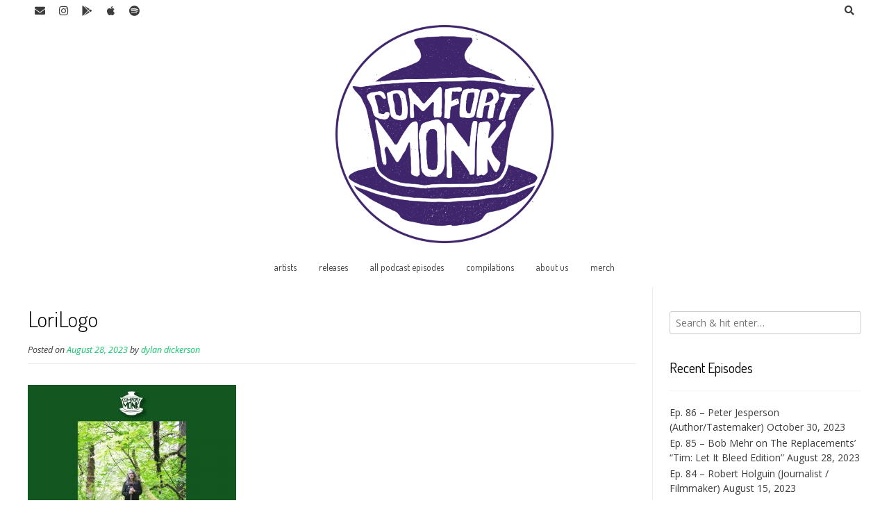

--- FILE ---
content_type: text/html; charset=UTF-8
request_url: https://www.comfortmonk.com/podcast/ep-81-lori-goldston-cellist-multi-instrumentalist-black-cat-orchestra-nirvana-earth/lorilogo/
body_size: 10745
content:
<!DOCTYPE html><!-- Nikkon Premium -->
<html dir="ltr" lang="en-US" prefix="og: https://ogp.me/ns#">
<head>
<meta charset="UTF-8">
<meta name="viewport" content="width=device-width, initial-scale=1">
<link rel="profile" href="http://gmpg.org/xfn/11">
<link rel="pingback" href="https://www.comfortmonk.com/xmlrpc.php">
<title>LoriLogo | comfort monk</title>

		<!-- All in One SEO 4.9.3 - aioseo.com -->
	<meta name="robots" content="max-image-preview:large" />
	<meta name="author" content="dylan dickerson"/>
	<link rel="canonical" href="https://www.comfortmonk.com/podcast/ep-81-lori-goldston-cellist-multi-instrumentalist-black-cat-orchestra-nirvana-earth/lorilogo/" />
	<meta name="generator" content="All in One SEO (AIOSEO) 4.9.3" />
		<meta property="og:locale" content="en_US" />
		<meta property="og:site_name" content="comfort monk |" />
		<meta property="og:type" content="article" />
		<meta property="og:title" content="LoriLogo | comfort monk" />
		<meta property="og:url" content="https://www.comfortmonk.com/podcast/ep-81-lori-goldston-cellist-multi-instrumentalist-black-cat-orchestra-nirvana-earth/lorilogo/" />
		<meta property="og:image" content="https://www.comfortmonk.com/wp-content/uploads/2020/02/logoincirclepurple.png" />
		<meta property="og:image:secure_url" content="https://www.comfortmonk.com/wp-content/uploads/2020/02/logoincirclepurple.png" />
		<meta property="article:published_time" content="2023-08-28T17:33:39+00:00" />
		<meta property="article:modified_time" content="2023-08-28T17:33:39+00:00" />
		<meta name="twitter:card" content="summary" />
		<meta name="twitter:title" content="LoriLogo | comfort monk" />
		<meta name="twitter:image" content="https://www.comfortmonk.com/wp-content/uploads/2020/02/logoincirclepurple.png" />
		<script type="application/ld+json" class="aioseo-schema">
			{"@context":"https:\/\/schema.org","@graph":[{"@type":"BreadcrumbList","@id":"https:\/\/www.comfortmonk.com\/podcast\/ep-81-lori-goldston-cellist-multi-instrumentalist-black-cat-orchestra-nirvana-earth\/lorilogo\/#breadcrumblist","itemListElement":[{"@type":"ListItem","@id":"https:\/\/www.comfortmonk.com#listItem","position":1,"name":"Home","item":"https:\/\/www.comfortmonk.com","nextItem":{"@type":"ListItem","@id":"https:\/\/www.comfortmonk.com\/podcast\/ep-81-lori-goldston-cellist-multi-instrumentalist-black-cat-orchestra-nirvana-earth\/lorilogo\/#listItem","name":"LoriLogo"}},{"@type":"ListItem","@id":"https:\/\/www.comfortmonk.com\/podcast\/ep-81-lori-goldston-cellist-multi-instrumentalist-black-cat-orchestra-nirvana-earth\/lorilogo\/#listItem","position":2,"name":"LoriLogo","previousItem":{"@type":"ListItem","@id":"https:\/\/www.comfortmonk.com#listItem","name":"Home"}}]},{"@type":"ItemPage","@id":"https:\/\/www.comfortmonk.com\/podcast\/ep-81-lori-goldston-cellist-multi-instrumentalist-black-cat-orchestra-nirvana-earth\/lorilogo\/#itempage","url":"https:\/\/www.comfortmonk.com\/podcast\/ep-81-lori-goldston-cellist-multi-instrumentalist-black-cat-orchestra-nirvana-earth\/lorilogo\/","name":"LoriLogo | comfort monk","inLanguage":"en-US","isPartOf":{"@id":"https:\/\/www.comfortmonk.com\/#website"},"breadcrumb":{"@id":"https:\/\/www.comfortmonk.com\/podcast\/ep-81-lori-goldston-cellist-multi-instrumentalist-black-cat-orchestra-nirvana-earth\/lorilogo\/#breadcrumblist"},"author":{"@id":"https:\/\/www.comfortmonk.com\/author\/dylan\/#author"},"creator":{"@id":"https:\/\/www.comfortmonk.com\/author\/dylan\/#author"},"datePublished":"2023-08-28T17:33:39+00:00","dateModified":"2023-08-28T17:33:39+00:00"},{"@type":"Organization","@id":"https:\/\/www.comfortmonk.com\/#organization","name":"Comfort Monk","url":"https:\/\/www.comfortmonk.com\/","logo":{"@type":"ImageObject","url":"https:\/\/www.comfortmonk.com\/wp-content\/uploads\/2020\/02\/logoincirclepurple.png","@id":"https:\/\/www.comfortmonk.com\/podcast\/ep-81-lori-goldston-cellist-multi-instrumentalist-black-cat-orchestra-nirvana-earth\/lorilogo\/#organizationLogo","width":941,"height":941},"image":{"@id":"https:\/\/www.comfortmonk.com\/podcast\/ep-81-lori-goldston-cellist-multi-instrumentalist-black-cat-orchestra-nirvana-earth\/lorilogo\/#organizationLogo"}},{"@type":"Person","@id":"https:\/\/www.comfortmonk.com\/author\/dylan\/#author","url":"https:\/\/www.comfortmonk.com\/author\/dylan\/","name":"dylan dickerson","image":{"@type":"ImageObject","@id":"https:\/\/www.comfortmonk.com\/podcast\/ep-81-lori-goldston-cellist-multi-instrumentalist-black-cat-orchestra-nirvana-earth\/lorilogo\/#authorImage","url":"https:\/\/secure.gravatar.com\/avatar\/0ee843d070bb2b61d9ffd6a42d96fbc7?s=96&d=mm&r=g","width":96,"height":96,"caption":"dylan dickerson"}},{"@type":"WebSite","@id":"https:\/\/www.comfortmonk.com\/#website","url":"https:\/\/www.comfortmonk.com\/","name":"comfort monk","inLanguage":"en-US","publisher":{"@id":"https:\/\/www.comfortmonk.com\/#organization"}}]}
		</script>
		<!-- All in One SEO -->

<link rel='dns-prefetch' href='//fonts.googleapis.com' />
<link rel="alternate" type="application/rss+xml" title="comfort monk &raquo; Feed" href="https://www.comfortmonk.com/feed/" />
<link rel="alternate" type="application/rss+xml" title="comfort monk &raquo; Comments Feed" href="https://www.comfortmonk.com/comments/feed/" />
<link rel="alternate" type="application/rss+xml" title="comfort monk &raquo; LoriLogo Comments Feed" href="https://www.comfortmonk.com/podcast/ep-81-lori-goldston-cellist-multi-instrumentalist-black-cat-orchestra-nirvana-earth/lorilogo/feed/" />
<script type="text/javascript">
/* <![CDATA[ */
window._wpemojiSettings = {"baseUrl":"https:\/\/s.w.org\/images\/core\/emoji\/14.0.0\/72x72\/","ext":".png","svgUrl":"https:\/\/s.w.org\/images\/core\/emoji\/14.0.0\/svg\/","svgExt":".svg","source":{"concatemoji":"https:\/\/www.comfortmonk.com\/wp-includes\/js\/wp-emoji-release.min.js?ver=6.4.7"}};
/*! This file is auto-generated */
!function(i,n){var o,s,e;function c(e){try{var t={supportTests:e,timestamp:(new Date).valueOf()};sessionStorage.setItem(o,JSON.stringify(t))}catch(e){}}function p(e,t,n){e.clearRect(0,0,e.canvas.width,e.canvas.height),e.fillText(t,0,0);var t=new Uint32Array(e.getImageData(0,0,e.canvas.width,e.canvas.height).data),r=(e.clearRect(0,0,e.canvas.width,e.canvas.height),e.fillText(n,0,0),new Uint32Array(e.getImageData(0,0,e.canvas.width,e.canvas.height).data));return t.every(function(e,t){return e===r[t]})}function u(e,t,n){switch(t){case"flag":return n(e,"\ud83c\udff3\ufe0f\u200d\u26a7\ufe0f","\ud83c\udff3\ufe0f\u200b\u26a7\ufe0f")?!1:!n(e,"\ud83c\uddfa\ud83c\uddf3","\ud83c\uddfa\u200b\ud83c\uddf3")&&!n(e,"\ud83c\udff4\udb40\udc67\udb40\udc62\udb40\udc65\udb40\udc6e\udb40\udc67\udb40\udc7f","\ud83c\udff4\u200b\udb40\udc67\u200b\udb40\udc62\u200b\udb40\udc65\u200b\udb40\udc6e\u200b\udb40\udc67\u200b\udb40\udc7f");case"emoji":return!n(e,"\ud83e\udef1\ud83c\udffb\u200d\ud83e\udef2\ud83c\udfff","\ud83e\udef1\ud83c\udffb\u200b\ud83e\udef2\ud83c\udfff")}return!1}function f(e,t,n){var r="undefined"!=typeof WorkerGlobalScope&&self instanceof WorkerGlobalScope?new OffscreenCanvas(300,150):i.createElement("canvas"),a=r.getContext("2d",{willReadFrequently:!0}),o=(a.textBaseline="top",a.font="600 32px Arial",{});return e.forEach(function(e){o[e]=t(a,e,n)}),o}function t(e){var t=i.createElement("script");t.src=e,t.defer=!0,i.head.appendChild(t)}"undefined"!=typeof Promise&&(o="wpEmojiSettingsSupports",s=["flag","emoji"],n.supports={everything:!0,everythingExceptFlag:!0},e=new Promise(function(e){i.addEventListener("DOMContentLoaded",e,{once:!0})}),new Promise(function(t){var n=function(){try{var e=JSON.parse(sessionStorage.getItem(o));if("object"==typeof e&&"number"==typeof e.timestamp&&(new Date).valueOf()<e.timestamp+604800&&"object"==typeof e.supportTests)return e.supportTests}catch(e){}return null}();if(!n){if("undefined"!=typeof Worker&&"undefined"!=typeof OffscreenCanvas&&"undefined"!=typeof URL&&URL.createObjectURL&&"undefined"!=typeof Blob)try{var e="postMessage("+f.toString()+"("+[JSON.stringify(s),u.toString(),p.toString()].join(",")+"));",r=new Blob([e],{type:"text/javascript"}),a=new Worker(URL.createObjectURL(r),{name:"wpTestEmojiSupports"});return void(a.onmessage=function(e){c(n=e.data),a.terminate(),t(n)})}catch(e){}c(n=f(s,u,p))}t(n)}).then(function(e){for(var t in e)n.supports[t]=e[t],n.supports.everything=n.supports.everything&&n.supports[t],"flag"!==t&&(n.supports.everythingExceptFlag=n.supports.everythingExceptFlag&&n.supports[t]);n.supports.everythingExceptFlag=n.supports.everythingExceptFlag&&!n.supports.flag,n.DOMReady=!1,n.readyCallback=function(){n.DOMReady=!0}}).then(function(){return e}).then(function(){var e;n.supports.everything||(n.readyCallback(),(e=n.source||{}).concatemoji?t(e.concatemoji):e.wpemoji&&e.twemoji&&(t(e.twemoji),t(e.wpemoji)))}))}((window,document),window._wpemojiSettings);
/* ]]> */
</script>
<style id='wp-emoji-styles-inline-css' type='text/css'>

	img.wp-smiley, img.emoji {
		display: inline !important;
		border: none !important;
		box-shadow: none !important;
		height: 1em !important;
		width: 1em !important;
		margin: 0 0.07em !important;
		vertical-align: -0.1em !important;
		background: none !important;
		padding: 0 !important;
	}
</style>
<link rel='stylesheet' id='wp-block-library-css' href='https://www.comfortmonk.com/wp-includes/css/dist/block-library/style.min.css?ver=6.4.7' type='text/css' media='all' />
<link rel='stylesheet' id='aioseo/css/src/vue/standalone/blocks/table-of-contents/global.scss-css' href='https://www.comfortmonk.com/wp-content/plugins/all-in-one-seo-pack/dist/Lite/assets/css/table-of-contents/global.e90f6d47.css?ver=4.9.3' type='text/css' media='all' />
<style id='classic-theme-styles-inline-css' type='text/css'>
/*! This file is auto-generated */
.wp-block-button__link{color:#fff;background-color:#32373c;border-radius:9999px;box-shadow:none;text-decoration:none;padding:calc(.667em + 2px) calc(1.333em + 2px);font-size:1.125em}.wp-block-file__button{background:#32373c;color:#fff;text-decoration:none}
</style>
<style id='global-styles-inline-css' type='text/css'>
body{--wp--preset--color--black: #000000;--wp--preset--color--cyan-bluish-gray: #abb8c3;--wp--preset--color--white: #ffffff;--wp--preset--color--pale-pink: #f78da7;--wp--preset--color--vivid-red: #cf2e2e;--wp--preset--color--luminous-vivid-orange: #ff6900;--wp--preset--color--luminous-vivid-amber: #fcb900;--wp--preset--color--light-green-cyan: #7bdcb5;--wp--preset--color--vivid-green-cyan: #00d084;--wp--preset--color--pale-cyan-blue: #8ed1fc;--wp--preset--color--vivid-cyan-blue: #0693e3;--wp--preset--color--vivid-purple: #9b51e0;--wp--preset--gradient--vivid-cyan-blue-to-vivid-purple: linear-gradient(135deg,rgba(6,147,227,1) 0%,rgb(155,81,224) 100%);--wp--preset--gradient--light-green-cyan-to-vivid-green-cyan: linear-gradient(135deg,rgb(122,220,180) 0%,rgb(0,208,130) 100%);--wp--preset--gradient--luminous-vivid-amber-to-luminous-vivid-orange: linear-gradient(135deg,rgba(252,185,0,1) 0%,rgba(255,105,0,1) 100%);--wp--preset--gradient--luminous-vivid-orange-to-vivid-red: linear-gradient(135deg,rgba(255,105,0,1) 0%,rgb(207,46,46) 100%);--wp--preset--gradient--very-light-gray-to-cyan-bluish-gray: linear-gradient(135deg,rgb(238,238,238) 0%,rgb(169,184,195) 100%);--wp--preset--gradient--cool-to-warm-spectrum: linear-gradient(135deg,rgb(74,234,220) 0%,rgb(151,120,209) 20%,rgb(207,42,186) 40%,rgb(238,44,130) 60%,rgb(251,105,98) 80%,rgb(254,248,76) 100%);--wp--preset--gradient--blush-light-purple: linear-gradient(135deg,rgb(255,206,236) 0%,rgb(152,150,240) 100%);--wp--preset--gradient--blush-bordeaux: linear-gradient(135deg,rgb(254,205,165) 0%,rgb(254,45,45) 50%,rgb(107,0,62) 100%);--wp--preset--gradient--luminous-dusk: linear-gradient(135deg,rgb(255,203,112) 0%,rgb(199,81,192) 50%,rgb(65,88,208) 100%);--wp--preset--gradient--pale-ocean: linear-gradient(135deg,rgb(255,245,203) 0%,rgb(182,227,212) 50%,rgb(51,167,181) 100%);--wp--preset--gradient--electric-grass: linear-gradient(135deg,rgb(202,248,128) 0%,rgb(113,206,126) 100%);--wp--preset--gradient--midnight: linear-gradient(135deg,rgb(2,3,129) 0%,rgb(40,116,252) 100%);--wp--preset--font-size--small: 13px;--wp--preset--font-size--medium: 20px;--wp--preset--font-size--large: 36px;--wp--preset--font-size--x-large: 42px;--wp--preset--spacing--20: 0.44rem;--wp--preset--spacing--30: 0.67rem;--wp--preset--spacing--40: 1rem;--wp--preset--spacing--50: 1.5rem;--wp--preset--spacing--60: 2.25rem;--wp--preset--spacing--70: 3.38rem;--wp--preset--spacing--80: 5.06rem;--wp--preset--shadow--natural: 6px 6px 9px rgba(0, 0, 0, 0.2);--wp--preset--shadow--deep: 12px 12px 50px rgba(0, 0, 0, 0.4);--wp--preset--shadow--sharp: 6px 6px 0px rgba(0, 0, 0, 0.2);--wp--preset--shadow--outlined: 6px 6px 0px -3px rgba(255, 255, 255, 1), 6px 6px rgba(0, 0, 0, 1);--wp--preset--shadow--crisp: 6px 6px 0px rgba(0, 0, 0, 1);}:where(.is-layout-flex){gap: 0.5em;}:where(.is-layout-grid){gap: 0.5em;}body .is-layout-flow > .alignleft{float: left;margin-inline-start: 0;margin-inline-end: 2em;}body .is-layout-flow > .alignright{float: right;margin-inline-start: 2em;margin-inline-end: 0;}body .is-layout-flow > .aligncenter{margin-left: auto !important;margin-right: auto !important;}body .is-layout-constrained > .alignleft{float: left;margin-inline-start: 0;margin-inline-end: 2em;}body .is-layout-constrained > .alignright{float: right;margin-inline-start: 2em;margin-inline-end: 0;}body .is-layout-constrained > .aligncenter{margin-left: auto !important;margin-right: auto !important;}body .is-layout-constrained > :where(:not(.alignleft):not(.alignright):not(.alignfull)){max-width: var(--wp--style--global--content-size);margin-left: auto !important;margin-right: auto !important;}body .is-layout-constrained > .alignwide{max-width: var(--wp--style--global--wide-size);}body .is-layout-flex{display: flex;}body .is-layout-flex{flex-wrap: wrap;align-items: center;}body .is-layout-flex > *{margin: 0;}body .is-layout-grid{display: grid;}body .is-layout-grid > *{margin: 0;}:where(.wp-block-columns.is-layout-flex){gap: 2em;}:where(.wp-block-columns.is-layout-grid){gap: 2em;}:where(.wp-block-post-template.is-layout-flex){gap: 1.25em;}:where(.wp-block-post-template.is-layout-grid){gap: 1.25em;}.has-black-color{color: var(--wp--preset--color--black) !important;}.has-cyan-bluish-gray-color{color: var(--wp--preset--color--cyan-bluish-gray) !important;}.has-white-color{color: var(--wp--preset--color--white) !important;}.has-pale-pink-color{color: var(--wp--preset--color--pale-pink) !important;}.has-vivid-red-color{color: var(--wp--preset--color--vivid-red) !important;}.has-luminous-vivid-orange-color{color: var(--wp--preset--color--luminous-vivid-orange) !important;}.has-luminous-vivid-amber-color{color: var(--wp--preset--color--luminous-vivid-amber) !important;}.has-light-green-cyan-color{color: var(--wp--preset--color--light-green-cyan) !important;}.has-vivid-green-cyan-color{color: var(--wp--preset--color--vivid-green-cyan) !important;}.has-pale-cyan-blue-color{color: var(--wp--preset--color--pale-cyan-blue) !important;}.has-vivid-cyan-blue-color{color: var(--wp--preset--color--vivid-cyan-blue) !important;}.has-vivid-purple-color{color: var(--wp--preset--color--vivid-purple) !important;}.has-black-background-color{background-color: var(--wp--preset--color--black) !important;}.has-cyan-bluish-gray-background-color{background-color: var(--wp--preset--color--cyan-bluish-gray) !important;}.has-white-background-color{background-color: var(--wp--preset--color--white) !important;}.has-pale-pink-background-color{background-color: var(--wp--preset--color--pale-pink) !important;}.has-vivid-red-background-color{background-color: var(--wp--preset--color--vivid-red) !important;}.has-luminous-vivid-orange-background-color{background-color: var(--wp--preset--color--luminous-vivid-orange) !important;}.has-luminous-vivid-amber-background-color{background-color: var(--wp--preset--color--luminous-vivid-amber) !important;}.has-light-green-cyan-background-color{background-color: var(--wp--preset--color--light-green-cyan) !important;}.has-vivid-green-cyan-background-color{background-color: var(--wp--preset--color--vivid-green-cyan) !important;}.has-pale-cyan-blue-background-color{background-color: var(--wp--preset--color--pale-cyan-blue) !important;}.has-vivid-cyan-blue-background-color{background-color: var(--wp--preset--color--vivid-cyan-blue) !important;}.has-vivid-purple-background-color{background-color: var(--wp--preset--color--vivid-purple) !important;}.has-black-border-color{border-color: var(--wp--preset--color--black) !important;}.has-cyan-bluish-gray-border-color{border-color: var(--wp--preset--color--cyan-bluish-gray) !important;}.has-white-border-color{border-color: var(--wp--preset--color--white) !important;}.has-pale-pink-border-color{border-color: var(--wp--preset--color--pale-pink) !important;}.has-vivid-red-border-color{border-color: var(--wp--preset--color--vivid-red) !important;}.has-luminous-vivid-orange-border-color{border-color: var(--wp--preset--color--luminous-vivid-orange) !important;}.has-luminous-vivid-amber-border-color{border-color: var(--wp--preset--color--luminous-vivid-amber) !important;}.has-light-green-cyan-border-color{border-color: var(--wp--preset--color--light-green-cyan) !important;}.has-vivid-green-cyan-border-color{border-color: var(--wp--preset--color--vivid-green-cyan) !important;}.has-pale-cyan-blue-border-color{border-color: var(--wp--preset--color--pale-cyan-blue) !important;}.has-vivid-cyan-blue-border-color{border-color: var(--wp--preset--color--vivid-cyan-blue) !important;}.has-vivid-purple-border-color{border-color: var(--wp--preset--color--vivid-purple) !important;}.has-vivid-cyan-blue-to-vivid-purple-gradient-background{background: var(--wp--preset--gradient--vivid-cyan-blue-to-vivid-purple) !important;}.has-light-green-cyan-to-vivid-green-cyan-gradient-background{background: var(--wp--preset--gradient--light-green-cyan-to-vivid-green-cyan) !important;}.has-luminous-vivid-amber-to-luminous-vivid-orange-gradient-background{background: var(--wp--preset--gradient--luminous-vivid-amber-to-luminous-vivid-orange) !important;}.has-luminous-vivid-orange-to-vivid-red-gradient-background{background: var(--wp--preset--gradient--luminous-vivid-orange-to-vivid-red) !important;}.has-very-light-gray-to-cyan-bluish-gray-gradient-background{background: var(--wp--preset--gradient--very-light-gray-to-cyan-bluish-gray) !important;}.has-cool-to-warm-spectrum-gradient-background{background: var(--wp--preset--gradient--cool-to-warm-spectrum) !important;}.has-blush-light-purple-gradient-background{background: var(--wp--preset--gradient--blush-light-purple) !important;}.has-blush-bordeaux-gradient-background{background: var(--wp--preset--gradient--blush-bordeaux) !important;}.has-luminous-dusk-gradient-background{background: var(--wp--preset--gradient--luminous-dusk) !important;}.has-pale-ocean-gradient-background{background: var(--wp--preset--gradient--pale-ocean) !important;}.has-electric-grass-gradient-background{background: var(--wp--preset--gradient--electric-grass) !important;}.has-midnight-gradient-background{background: var(--wp--preset--gradient--midnight) !important;}.has-small-font-size{font-size: var(--wp--preset--font-size--small) !important;}.has-medium-font-size{font-size: var(--wp--preset--font-size--medium) !important;}.has-large-font-size{font-size: var(--wp--preset--font-size--large) !important;}.has-x-large-font-size{font-size: var(--wp--preset--font-size--x-large) !important;}
.wp-block-navigation a:where(:not(.wp-element-button)){color: inherit;}
:where(.wp-block-post-template.is-layout-flex){gap: 1.25em;}:where(.wp-block-post-template.is-layout-grid){gap: 1.25em;}
:where(.wp-block-columns.is-layout-flex){gap: 2em;}:where(.wp-block-columns.is-layout-grid){gap: 2em;}
.wp-block-pullquote{font-size: 1.5em;line-height: 1.6;}
</style>
<link rel='stylesheet' id='pb-accordion-blocks-style-css' href='https://www.comfortmonk.com/wp-content/plugins/accordion-blocks/build/index.css?ver=1.5.0' type='text/css' media='all' />
<link rel='stylesheet' id='customizer_nikkon_fonts-css' href='//fonts.googleapis.com/css?family=Dosis%3Aregular%2C700%7COpen+Sans%3Aregular%2Citalic%2C700%26subset%3Dlatin%2C' type='text/css' media='screen' />
<link rel='stylesheet' id='nikkon-slider-style-css' href='https://www.comfortmonk.com/wp-content/themes/nikkon/includes/basic-slider/css/style.css?ver=10.5.0' type='text/css' media='all' />
<link rel='stylesheet' id='nikkon-body-font-default-css' href='//fonts.googleapis.com/css?family=Open+Sans%3A400%2C300%2C300italic%2C400italic%2C600%2C600italic%2C700%2C700italic&#038;ver=10.5.0' type='text/css' media='all' />
<link rel='stylesheet' id='nikkon-heading-font-default-css' href='//fonts.googleapis.com/css?family=Dosis%3A400%2C300%2C500%2C600%2C700&#038;ver=10.5.0' type='text/css' media='all' />
<link rel='stylesheet' id='nikkon-font-awesome-css' href='https://www.comfortmonk.com/wp-content/themes/nikkon/includes/font-awesome/css/all.min.css?ver=5.11.2' type='text/css' media='all' />
<link rel='stylesheet' id='nikkon-style-css' href='https://www.comfortmonk.com/wp-content/themes/nikkon/style.css?ver=10.5.0' type='text/css' media='all' />
<script type="text/javascript" src="https://www.comfortmonk.com/wp-includes/js/jquery/jquery.min.js?ver=3.7.1" id="jquery-core-js"></script>
<script type="text/javascript" src="https://www.comfortmonk.com/wp-includes/js/jquery/jquery-migrate.min.js?ver=3.4.1" id="jquery-migrate-js"></script>
<link rel="https://api.w.org/" href="https://www.comfortmonk.com/wp-json/" /><link rel="alternate" type="application/json" href="https://www.comfortmonk.com/wp-json/wp/v2/media/818" /><link rel="EditURI" type="application/rsd+xml" title="RSD" href="https://www.comfortmonk.com/xmlrpc.php?rsd" />
<meta name="generator" content="WordPress 6.4.7" />
<meta name="generator" content="Seriously Simple Podcasting 3.14.2" />
<link rel='shortlink' href='https://www.comfortmonk.com/?p=818' />
<link rel="alternate" type="application/json+oembed" href="https://www.comfortmonk.com/wp-json/oembed/1.0/embed?url=https%3A%2F%2Fwww.comfortmonk.com%2Fpodcast%2Fep-81-lori-goldston-cellist-multi-instrumentalist-black-cat-orchestra-nirvana-earth%2Florilogo%2F" />
<link rel="alternate" type="text/xml+oembed" href="https://www.comfortmonk.com/wp-json/oembed/1.0/embed?url=https%3A%2F%2Fwww.comfortmonk.com%2Fpodcast%2Fep-81-lori-goldston-cellist-multi-instrumentalist-black-cat-orchestra-nirvana-earth%2Florilogo%2F&#038;format=xml" />

<link rel="alternate" type="application/rss+xml" title="Podcast RSS feed" href="https://www.comfortmonk.com/feed/podcast" />

<style type="text/css" id="custom-background-css">
body.custom-background { background-color: #ffffff; }
</style>
	<link rel="icon" href="https://www.comfortmonk.com/wp-content/uploads/2020/02/cropped-notext-bw-32x32.png" sizes="32x32" />
<link rel="icon" href="https://www.comfortmonk.com/wp-content/uploads/2020/02/cropped-notext-bw-192x192.png" sizes="192x192" />
<link rel="apple-touch-icon" href="https://www.comfortmonk.com/wp-content/uploads/2020/02/cropped-notext-bw-180x180.png" />
<meta name="msapplication-TileImage" content="https://www.comfortmonk.com/wp-content/uploads/2020/02/cropped-notext-bw-270x270.png" />
</head>
<body class="attachment attachment-template-default single single-attachment postid-818 attachmentid-818 attachment-jpeg custom-background wp-custom-logo group-blog">
<div id="page" class="hfeed site nikkon-no-slider">
	
	
			
			
	
	<div class="site-top-bar site-header-layout-one site-header-nolines">
		
		<div class="site-container">
			
			<div class="site-top-bar-left">
				
									<a href="mailto:e&#100;&#100;ie&#099;%68&#105;%6c%74&#111;%6e&#064;&#103;m&#097;&#105;l&#046;%63%6fm" title="Send Us an Email" class="social-icon social-email"><i class="fas fa-envelope"></i></a><a href="http://instagram.com/comfort_monk" target="_blank" title="Follow Us on Instagram" class="social-icon social-instagram"><i class="fab fa-instagram"></i></a><a href="https://podcasts.google.com/feed/aHR0cHM6Ly9jb21mb3J0bW9uay5jb20vZmVlZC9wb2RjYXN0" target="_blank" class="social-icon social-custom"><i class="fab fa-google-play"></i></a><a href="https://podcasts.apple.com/us/podcast/comfort-monk-podcast/id1499420628" target="_blank" class="social-icon social-custom"><i class="fab fa-apple"></i></a><a href="https://open.spotify.com/show/2aYX9c3Dud7s4lvss2FoVW" target="_blank" class="social-icon social-custom"><i class="fab fa-spotify"></i></a>								
								
			</div>
			
			<div class="site-top-bar-right">
				
									<div class="menu-search">
				    	<i class="fas fa-search search-btn"></i>
				    </div>
								
								
								
								
			</div>
			
						    <div class="search-block">
			        			        	<form role="search" method="get" class="search-form" action="https://www.comfortmonk.com/">
	<label>
		<input type="search" class="search-field" placeholder="Search &amp; hit enter&hellip;" value="" name="s" />
	</label>
	<input type="submit" class="search-submit" value="&nbsp;" />
</form>			        			    </div>
						
			<div class="clearboth"></div>
		</div>
		
		<div class="clearboth"></div>
	</div>

<header id="masthead" class="site-header site-header-layout-one site-header-nolines">
	
	<div class="site-container">
			
		<div class="site-branding  site-branding-logo">
			
			                <a href="https://www.comfortmonk.com/" class="custom-logo-link" rel="home"><img width="941" height="941" src="https://www.comfortmonk.com/wp-content/uploads/2020/02/logoincirclepurple.png" class="custom-logo" alt="comfort monk" decoding="async" fetchpriority="high" srcset="https://www.comfortmonk.com/wp-content/uploads/2020/02/logoincirclepurple.png 941w, https://www.comfortmonk.com/wp-content/uploads/2020/02/logoincirclepurple-300x300.png 300w, https://www.comfortmonk.com/wp-content/uploads/2020/02/logoincirclepurple-150x150.png 150w, https://www.comfortmonk.com/wp-content/uploads/2020/02/logoincirclepurple-768x768.png 768w" sizes="(max-width: 941px) 100vw, 941px" /></a>                	                	                	                	<h2 class="site-description"></h2>
	                	                        			
		</div><!-- .site-branding -->
		
	</div>
	
			<nav id="site-navigation" class="main-navigation" role="navigation">
			<div class="site-container">
				<button class="header-menu-button"><i class="fas fa-bars"></i><span>menu</span></button>
				<div id="main-menu" class="main-menu-container">
                    <div class="main-menu-inner">
                        <button class="main-menu-close"><i class="fas fa-angle-right"></i><i class="fas fa-angle-left"></i></button>
                        <div class="menu-main-menu-container"><ul id="primary-menu" class="menu"><li id="menu-item-613" class="menu-item menu-item-type-post_type menu-item-object-page menu-item-has-children menu-item-613"><a href="https://www.comfortmonk.com/artists/">artists</a>
<ul class="sub-menu">
	<li id="menu-item-857" class="menu-item menu-item-type-post_type menu-item-object-page menu-item-857"><a href="https://www.comfortmonk.com/artists/aaronjburke/">AARON J. BURKE</a></li>
	<li id="menu-item-729" class="menu-item menu-item-type-post_type menu-item-object-page menu-item-729"><a href="https://www.comfortmonk.com/dearblanca/">DEAR BLANCA</a></li>
	<li id="menu-item-728" class="menu-item menu-item-type-post_type menu-item-object-page menu-item-728"><a href="https://www.comfortmonk.com/marshallbrown/">MARSHALL BROWN</a></li>
	<li id="menu-item-740" class="menu-item menu-item-type-post_type menu-item-object-page menu-item-740"><a href="https://www.comfortmonk.com/numbtongue/">NUMBTONGUE</a></li>
	<li id="menu-item-727" class="menu-item menu-item-type-post_type menu-item-object-page menu-item-727"><a href="https://www.comfortmonk.com/prosperitygospel/">PROSPERITY GOSPEL</a></li>
	<li id="menu-item-772" class="menu-item menu-item-type-post_type menu-item-object-page menu-item-772"><a href="https://www.comfortmonk.com/shows/">SHOWS</a></li>
	<li id="menu-item-781" class="menu-item menu-item-type-post_type menu-item-object-page menu-item-781"><a href="https://www.comfortmonk.com/walkermcdonald/">WALKER MCDONALD</a></li>
</ul>
</li>
<li id="menu-item-325" class="menu-item menu-item-type-post_type menu-item-object-page menu-item-325"><a href="https://www.comfortmonk.com/releases/">releases</a></li>
<li id="menu-item-189" class="menu-item menu-item-type-post_type menu-item-object-page menu-item-189"><a href="https://www.comfortmonk.com/podcast-episodes-2/">all podcast episodes</a></li>
<li id="menu-item-187" class="menu-item menu-item-type-custom menu-item-object-custom menu-item-187"><a href="https://music.comfortmonk.com">compilations</a></li>
<li id="menu-item-190" class="menu-item menu-item-type-post_type menu-item-object-page menu-item-190"><a href="https://www.comfortmonk.com/about/">about us</a></li>
<li id="menu-item-372" class="menu-item menu-item-type-custom menu-item-object-custom menu-item-372"><a href="https://music.comfortmonk.com/merch">merch</a></li>
</ul></div>                        
                                            </div>
				</div>
			</div>
		</nav><!-- #site-navigation -->
		<div class="clearboth"></div>
	
</header><!-- #masthead -->	
	
		
		
	
	<div class="site-container content-container content-has-sidebar nikkon-woocommerce-cols-4 ">

	<div id="primary" class="content-area ">
		<main id="main" class="site-main" role="main">

		
			
<article id="post-818" class="post-818 attachment type-attachment status-inherit hentry  blog-left-layout blog-style-postblock blog-alt-odd">

	
	<header class="entry-header">
		<h1 class="entry-title">LoriLogo</h1>		
					<div class="entry-meta">
				<span class="posted-on">Posted on <a href="https://www.comfortmonk.com/podcast/ep-81-lori-goldston-cellist-multi-instrumentalist-black-cat-orchestra-nirvana-earth/lorilogo/" rel="bookmark"><time class="entry-date published updated" datetime="2023-08-28T17:33:39+00:00">August 28, 2023</time></a></span><span class="byline"> by <span class="author vcard"><a class="url fn n" href="https://www.comfortmonk.com/author/dylan/">dylan dickerson</a></span></span>			</div><!-- .entry-meta -->
			</header><!-- .entry-header -->
	
		
	<div class="entry-content">
		<p class="attachment"><a href='https://www.comfortmonk.com/wp-content/uploads/2023/04/LoriLogo.jpg'><img decoding="async" width="300" height="300" src="https://www.comfortmonk.com/wp-content/uploads/2023/04/LoriLogo-300x300.jpg" class="attachment-medium size-medium" alt="" srcset="https://www.comfortmonk.com/wp-content/uploads/2023/04/LoriLogo-300x300.jpg 300w, https://www.comfortmonk.com/wp-content/uploads/2023/04/LoriLogo-1024x1024.jpg 1024w, https://www.comfortmonk.com/wp-content/uploads/2023/04/LoriLogo-150x150.jpg 150w, https://www.comfortmonk.com/wp-content/uploads/2023/04/LoriLogo-768x768.jpg 768w, https://www.comfortmonk.com/wp-content/uploads/2023/04/LoriLogo-1536x1536.jpg 1536w, https://www.comfortmonk.com/wp-content/uploads/2023/04/LoriLogo.jpg 1920w" sizes="(max-width: 300px) 100vw, 300px" /></a></p>
			</div><!-- .entry-content -->
	
			<footer class="entry-footer">
					</footer><!-- .entry-footer -->
	</article><!-- #post-## -->

							
	<nav class="navigation post-navigation" aria-label="Posts">
		<h2 class="screen-reader-text">Post navigation</h2>
		<div class="nav-links"><div class="nav-previous"><a href="https://www.comfortmonk.com/podcast/ep-81-lori-goldston-cellist-multi-instrumentalist-black-cat-orchestra-nirvana-earth/" rel="prev">Ep. 81 &#8211; Lori Goldston (Cellist/Multi-Instrumentalist, Black Cat Orchestra, Nirvana, Earth)</a></div></div>
	</nav>			
			
<div id="comments" class="comments-area">

	
	
	
		<div id="respond" class="comment-respond">
		<h3 id="reply-title" class="comment-reply-title">Leave a Reply <small><a rel="nofollow" id="cancel-comment-reply-link" href="/podcast/ep-81-lori-goldston-cellist-multi-instrumentalist-black-cat-orchestra-nirvana-earth/lorilogo/#respond" style="display:none;">Cancel reply</a></small></h3><form action="https://www.comfortmonk.com/wp-comments-post.php" method="post" id="commentform" class="comment-form" novalidate><p class="comment-notes"><span id="email-notes">Your email address will not be published.</span> <span class="required-field-message">Required fields are marked <span class="required">*</span></span></p><p class="comment-form-comment"><label for="comment">Comment <span class="required">*</span></label> <textarea id="comment" name="comment" cols="45" rows="8" maxlength="65525" required></textarea></p><p class="comment-form-author"><label for="author">Name <span class="required">*</span></label> <input id="author" name="author" type="text" value="" size="30" maxlength="245" autocomplete="name" required /></p>
<p class="comment-form-email"><label for="email">Email <span class="required">*</span></label> <input id="email" name="email" type="email" value="" size="30" maxlength="100" aria-describedby="email-notes" autocomplete="email" required /></p>
<p class="comment-form-url"><label for="url">Website</label> <input id="url" name="url" type="url" value="" size="30" maxlength="200" autocomplete="url" /></p>
<p class="comment-form-cookies-consent"><input id="wp-comment-cookies-consent" name="wp-comment-cookies-consent" type="checkbox" value="yes" /> <label for="wp-comment-cookies-consent">Save my name, email, and website in this browser for the next time I comment.</label></p>
<p class="form-submit"><input name="submit" type="submit" id="submit" class="submit" value="Post Comment" /> <input type='hidden' name='comment_post_ID' value='818' id='comment_post_ID' />
<input type='hidden' name='comment_parent' id='comment_parent' value='0' />
</p></form>	</div><!-- #respond -->
	
</div><!-- #comments -->

		
		</main><!-- #main -->
	</div><!-- #primary -->

	        
<div id="secondary" class="widget-area" role="complementary">
	<aside id="search-2" class="widget widget_search"><form role="search" method="get" class="search-form" action="https://www.comfortmonk.com/">
	<label>
		<input type="search" class="search-field" placeholder="Search &amp; hit enter&hellip;" value="" name="s" />
	</label>
	<input type="submit" class="search-submit" value="&nbsp;" />
</form></aside>			<aside id="recent-podcast-episodes-2" class="widget widget_recent_entries widget_recent_episodes">			<h4 class="widget-title">Recent Episodes</h4>		<ul>
						<li>
				<a href="https://www.comfortmonk.com/podcast/peter-jesperson-author-tastemaker/">Ep. 86 &#8211; Peter Jesperson (Author/Tastemaker)</a>
								<span class="post-date">October 30, 2023</span>
						</li>
					<li>
				<a href="https://www.comfortmonk.com/podcast/ep-85-bob-mehr-on-the-replacements-tim-let-it-bleed-edition/">Ep. 85 &#8211; Bob Mehr on The Replacements&#8217; &#8220;Tim: Let It Bleed Edition&#8221;</a>
								<span class="post-date">August 28, 2023</span>
						</li>
					<li>
				<a href="https://www.comfortmonk.com/podcast/ep-84-robert-holguin-journalist-filmmaker/">Ep. 84 &#8211; Robert Holguin (Journalist / Filmmaker)</a>
								<span class="post-date">August 15, 2023</span>
						</li>
					<li>
				<a href="https://www.comfortmonk.com/podcast/ep-83-nathan-price-jenny-besetzt-hopscotch-music-festival/">Ep. 83 &#8211; Nathan Price (Jenny Besetzt, Hopscotch Music Festival)</a>
								<span class="post-date">August 7, 2023</span>
						</li>
					<li>
				<a href="https://www.comfortmonk.com/podcast/ep-82-bob-nastanovich-pavement/">Ep. 82 &#8211; Bob Nastanovich (Pavement)</a>
								<span class="post-date">June 23, 2023</span>
						</li>
					<li>
				<a href="https://www.comfortmonk.com/podcast/ep-81-lori-goldston-cellist-multi-instrumentalist-black-cat-orchestra-nirvana-earth/">Ep. 81 &#8211; Lori Goldston (Cellist/Multi-Instrumentalist, Black Cat Orchestra, Nirvana, Earth)</a>
								<span class="post-date">April 18, 2023</span>
						</li>
					<li>
				<a href="https://www.comfortmonk.com/podcast/ep-80-michael-mookie-blaiklock/">Ep. 80 &#8211; Michael “Mookie” Blaiklock</a>
								<span class="post-date">March 9, 2023</span>
						</li>
					<li>
				<a href="https://www.comfortmonk.com/podcast/ep-79-ross-harris-videographer-photographer/">Ep. 79 &#8211; Ross Harris (Videographer/Photographer)</a>
								<span class="post-date">February 14, 2023</span>
						</li>
					<li>
				<a href="https://www.comfortmonk.com/podcast/ep-78-nick-thorburn-islands-the-unicorns/">Ep. 78 &#8211; Nick Thorburn (Islands, The Unicorns)</a>
								<span class="post-date">April 18, 2022</span>
						</li>
					<li>
				<a href="https://www.comfortmonk.com/podcast/ep-77-hudson-bell/">Ep. 77 &#8211; Hudson Bell</a>
								<span class="post-date">November 19, 2021</span>
						</li>
				</ul>
			</aside>			
		<aside id="recent-posts-2" class="widget widget_recent_entries">
		<h4 class="widget-title">Recent Blog Posts</h4>
		<ul>
											<li>
					<a href="https://www.comfortmonk.com/2024/02/06/the-sloppy-boys-dear-blanca-announce-midwest-mini-tour/">THE SLOPPY BOYS &#038; DEAR BLANCA announce Midwest Mini-Tour!</a>
											<span class="post-date">February 6, 2024</span>
									</li>
											<li>
					<a href="https://www.comfortmonk.com/2023/11/17/cm014-aaron-j-burke-young-pier-jumpers-out-now/">CM014: Aaron J. Burke &#8211; &#8216;Young Pier Jumpers&#8217; out now!</a>
											<span class="post-date">November 17, 2023</span>
									</li>
											<li>
					<a href="https://www.comfortmonk.com/2023/11/17/dear-blanca-announces-cassette-only-release-of-new-live-album/">Dear Blanca announces cassette only release of new live album.</a>
											<span class="post-date">November 17, 2023</span>
									</li>
											<li>
					<a href="https://www.comfortmonk.com/2023/11/17/cm015-prosperity-gospel-society-of-the-spectral-available-to-pre-order-on-lp-cassette/">CM015 &#8211; Prosperity Gospel &#8211; &#8216;Society of the Spectral&#8217; available to pre-order on LP &#038; Cassette.</a>
											<span class="post-date">November 17, 2023</span>
									</li>
											<li>
					<a href="https://www.comfortmonk.com/2023/10/30/comfort-monk-podcast-ep-86-feat-peter-jesperson/">Comfort Monk Podcast &#8211; Ep. 86 feat. Peter Jesperson</a>
											<span class="post-date">October 30, 2023</span>
									</li>
					</ul>

		</aside><aside id="block-3" class="widget widget_block">
<h2 class="wp-block-heading">All Pages</h2>
</aside><aside id="block-2" class="widget widget_block"><ul class="wp-block-page-list"><li class="wp-block-pages-list__item"><a class="wp-block-pages-list__item__link" href="https://www.comfortmonk.com/about/">about us</a></li><li class="wp-block-pages-list__item"><a class="wp-block-pages-list__item__link" href="https://www.comfortmonk.com/podcast-episodes-2/">all podcast episodes</a></li><li class="wp-block-pages-list__item has-child"><a class="wp-block-pages-list__item__link" href="https://www.comfortmonk.com/artists/">artists</a><ul class="wp-block-navigation__submenu-container"><li class="wp-block-pages-list__item "><a class="wp-block-pages-list__item__link" href="https://www.comfortmonk.com/artists/aaronjburke/">AARON J. BURKE</a></li></ul></li><li class="wp-block-pages-list__item"><a class="wp-block-pages-list__item__link" href="https://www.comfortmonk.com/dearblanca/">DEAR BLANCA</a></li><li class="wp-block-pages-list__item"><a class="wp-block-pages-list__item__link" href="https://www.comfortmonk.com/marshallbrown/">MARSHALL BROWN</a></li><li class="wp-block-pages-list__item"><a class="wp-block-pages-list__item__link" href="https://www.comfortmonk.com/numbtongue/">NUMBTONGUE</a></li><li class="wp-block-pages-list__item"><a class="wp-block-pages-list__item__link" href="https://www.comfortmonk.com/prosperitygospel/">PROSPERITY GOSPEL</a></li><li class="wp-block-pages-list__item"><a class="wp-block-pages-list__item__link" href="https://www.comfortmonk.com/releases/">releases</a></li><li class="wp-block-pages-list__item"><a class="wp-block-pages-list__item__link" href="https://www.comfortmonk.com/shows/">SHOWS</a></li><li class="wp-block-pages-list__item"><a class="wp-block-pages-list__item__link" href="https://www.comfortmonk.com/walkermcdonald/">WALKER MCDONALD</a></li></ul></aside></div><!-- #secondary -->
    	
	<div class="clearboth"></div>
	
		<div class="clearboth"></div>
	</div><!-- #content -->
	
			
			<footer id="colophon" class="site-footer site-footer-none">
	
		
</footer>			
				
	
</div><!-- #page -->
	<div class="scroll-to-top"><i class="fas fa-angle-up"></i></div> <!-- Scroll To Top Button -->
<style id='nikkon-custom-css-inline-css' type='text/css'>
#comments .form-submit #submit,
				.search-block .search-submit,
				.side-aligned-social a.social-icon,
				.no-results-btn,
				button,
				input[type="button"],
				input[type="reset"],
				input[type="submit"],
				.woocommerce ul.products li.product a.add_to_cart_button, .woocommerce-page ul.products li.product a.add_to_cart_button,
				.woocommerce ul.products li.product .onsale, .woocommerce-page ul.products li.product .onsale,
				.woocommerce button.button.alt,
				.woocommerce-page button.button.alt,
				.woocommerce input.button.alt:hover,
				.woocommerce-page #content input.button.alt:hover,
				.woocommerce .cart-collaterals .shipping_calculator .button,
				.woocommerce-page .cart-collaterals .shipping_calculator .button,
				.woocommerce a.button,
				.woocommerce-page a.button,
				.woocommerce input.button,
				.woocommerce-page #content input.button,
				.woocommerce-page input.button,
				.woocommerce #review_form #respond .form-submit input,
				.woocommerce-page #review_form #respond .form-submit input,
				.woocommerce-cart .wc-proceed-to-checkout a.checkout-button:hover,
				.single-product span.onsale,
				.main-navigation ul ul a:hover,
				.main-navigation ul ul li.current-menu-item > a,
				.main-navigation ul ul li.current_page_item > a,
				.main-navigation ul ul li.current-menu-parent > a,
				.main-navigation ul ul li.current_page_parent > a,
				.main-navigation ul ul li.current-menu-ancestor > a,
				.main-navigation ul ul li.current_page_ancestor > a,
				.main-navigation button,
				.wpcf7-submit,
				.wp-paginate li a:hover,
				.wp-paginate li a:active,
				.wp-paginate li .current,
				.wp-paginate.wpp-modern-grey li a:hover,
				.wp-paginate.wpp-modern-grey li .current,
				.main-navigation li.nikkon-menu-button .nav-span-block{background:inherit;background-color:#13c76d;}.wp-block-quote:not(.is-large),
				.wp-block-quote:not(.is-style-large){border-left-color:#13c76d;}a,
				.content-area .entry-content a,
				#comments a,
				.post-edit-link,
				.site-title a,
				.error-404.not-found .page-header .page-title span,
				.search-button .fa-search,
				.header-cart-checkout.cart-has-items .fa-shopping-cart,
				.main-navigation ul#primary-menu > li > a:hover,
				.main-navigation ul#primary-menu > li.current-menu-item > a,
				.main-navigation ul#primary-menu > li.current-menu-ancestor > a,
				.main-navigation ul#primary-menu > li.current-menu-parent > a,
				.main-navigation ul#primary-menu > li.current_page_parent > a,
				.main-navigation ul#primary-menu > li.current_page_ancestor > a{color:#13c76d;}.main-navigation li a,
				.site-header a.header-cart-contents{font-size:14px;}.site-header-layout-one .site-branding.site-branding-nologo,
				.site-header-layout-one .site-branding-logo .site-branding-float,
				.site-header-layout-three .site-branding.site-branding-nologo,
				.site-header-layout-three .site-branding-logo .site-branding-float{padding-top:2px;padding-bottom:-2px;}.site-description{text-transform:none;}.main-navigation li{text-transform:none;}.site-branding a.custom-logo-link{max-width:314px;}.site-header,
				.main-navigation ul ul{background-color:#ffffff;}.site-header,
				.header-cart,
				.main-navigation ul li a,
				.header-social .header-social-icon,
				.header-social .social-pinterest span{color:#3c3c3c;}.site-top-bar,
				.site-top-bar-left,
				.site-top-bar-right,
				.search-block,
				.nikkon-header-nav ul ul{background-color:#ffffff;}.site-top-bar{color:#3c3c3c;}.main-navigation,
				.main-navigation ul ul{background-color:#ffffff;}.site-footer-standard,
				.site-footer.site-footer-social,
				.site-footer.site-footer-custom{background-color:#99fff4;}.site-footer{color:#793fe5;}.site-footer .widgettitle,
				.site-footer .widget-title{color:#793fe5;border-bottom:1px dotted #793fe5;}.site-footer-bottom-bar{background-color:#ffffff;}
</style>
<script type="text/javascript" src="https://www.comfortmonk.com/wp-content/plugins/accordion-blocks/js/accordion-blocks.min.js?ver=1.5.0" id="pb-accordion-blocks-frontend-script-js"></script>
<script type="text/javascript" src="https://www.comfortmonk.com/wp-content/themes/nikkon/js/caroufredsel/jquery.carouFredSel-6.2.1-packed.js?ver=10.5.0" id="caroufredsel-js"></script>
<script type="text/javascript" src="https://www.comfortmonk.com/wp-content/themes/nikkon/js/caroufredsel/jquery.carouFredSel-6.2.1-packed.js?ver=10.5.0" id="caroufredsel-js-js"></script>
<script type="text/javascript" src="https://www.comfortmonk.com/wp-content/themes/nikkon/js/custom.js?ver=10.5.0" id="nikkon-custom-js-js"></script>
<script type="text/javascript" src="https://www.comfortmonk.com/wp-includes/js/comment-reply.min.js?ver=6.4.7" id="comment-reply-js" async="async" data-wp-strategy="async"></script>
	<script>
	/(trident|msie)/i.test(navigator.userAgent)&&document.getElementById&&window.addEventListener&&window.addEventListener("hashchange",function(){var t,e=location.hash.substring(1);/^[A-z0-9_-]+$/.test(e)&&(t=document.getElementById(e))&&(/^(?:a|select|input|button|textarea)$/i.test(t.tagName)||(t.tabIndex=-1),t.focus())},!1);
	</script></body>
</html>